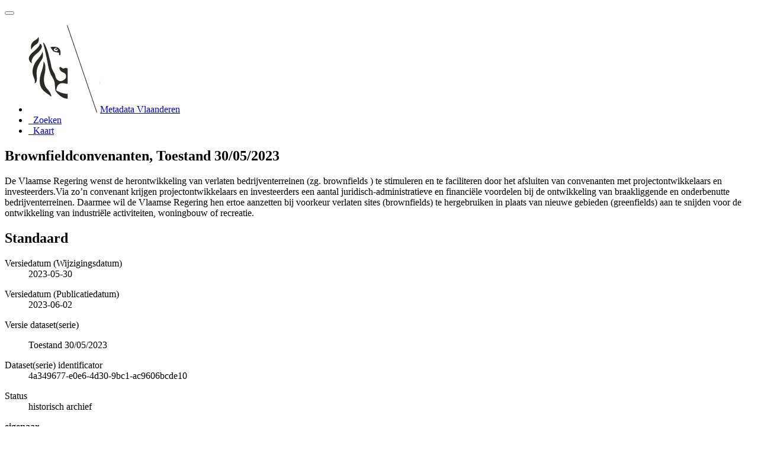

--- FILE ---
content_type: text/html;charset=utf-8
request_url: https://metadata.vlaanderen.be/srv/api/records/f73f7b29-1477-4016-be8e-e97f6c2c1c5e?language=dut
body_size: 8034
content:
<!DOCTYPE html
  SYSTEM "html">
<html ng-app="gn_search_default" lang="" id="ng-app">
   <head>
      <title>Brownfieldconvenanten, Toestand 30/05/2023</title>
      <base href="https://metadata.vlaanderen.be/srv/eng/catalog.search"></base>
      <meta charset="utf-8"></meta>
      <meta name="viewport" content="initial-scale=1.0"></meta>
      <meta name="apple-mobile-web-app-capable" content="yes"></meta>
      <meta name="description"
            content="De Vlaamse Regering wenst de herontwikkeling van verlaten bedrijventerreinen (zg. brownfields ) te stimuleren en te faciliteren door het afsluiten van convenanten met projectontwikkelaars en investeerders.Via zo’n convenant krijgen projectontwikkelaars en investeerders een aantal juridisch-administratieve en financiële voordelen bij de ontwikkeling van braakliggende en onderbenutte bedrijventerreinen. Daarmee wil de Vlaamse Regering hen ertoe aanzetten bij voorkeur verlaten sites (brownfields) te hergebruiken in plaats van nieuwe gebieden (greenfields) aan te snijden voor de ontwikkeling van industriële activiteiten, woningbouw of recreatie."></meta>
      <meta name="keywords" content=""></meta>
      <meta property="og:title" content="Brownfieldconvenanten, Toestand 30/05/2023"></meta>
      <meta property="og:description"
            content="De Vlaamse Regering wenst de herontwikkeling van verlaten bedrijventerreinen (zg. brownfields ) te stimuleren en te faciliteren door het afsluiten van convenanten met projectontwikkelaars en investeerders.Via zo’n convenant krijgen projectontwikkelaars en investeerders een aantal juridisch-administratieve en financiële voordelen bij de ontwikkeling van braakliggende en onderbenutte bedrijventerreinen. Daarmee wil de Vlaamse Regering hen ertoe aanzetten bij voorkeur verlaten sites (brownfields) te hergebruiken in plaats van nieuwe gebieden (greenfields) aan te snijden voor de ontwikkeling van industriële activiteiten, woningbouw of recreatie."></meta>
      <meta property="og:site_name" content="Metadata Vlaanderen"></meta>
      <meta property="og:image"
            content="https://metadata.vlaanderen.be/srv/api/records/33ced40c-973f-4395-941b-39e89f0ecf0b/attachments/Brownfieldconvenanten_1486135916908.JPG"></meta>
      <meta name="twitter:card" content="summary"></meta>
      <meta name="twitter:image"
            content="https://metadata.vlaanderen.be/srv/api/records/33ced40c-973f-4395-941b-39e89f0ecf0b/attachments/Brownfieldconvenanten_1486135916908.JPG"></meta>
      <meta name="twitter:title" content="Brownfieldconvenanten, Toestand 30/05/2023"></meta>
      <meta name="twitter:description"
            content="De Vlaamse Regering wenst de herontwikkeling van verlaten bedrijventerreinen (zg. brownfields ) te stimuleren en te faciliteren door het afsluiten van convenanten met projectontwikkelaars en investeerders.Via zo’n convenant krijgen projectontwikkelaars en investeerders een aantal juridisch-administratieve en financiële voordelen bij de ontwikkeling van braakliggende en onderbenutte bedrijventerreinen. Daarmee wil de Vlaamse Regering hen ertoe aanzetten bij voorkeur verlaten sites (brownfields) te hergebruiken in plaats van nieuwe gebieden (greenfields) aan te snijden voor de ontwikkeling van industriële activiteiten, woningbouw of recreatie."></meta>
      <meta name="twitter:site" content="Metadata Vlaanderen"></meta>
      <link rel="canonical"
            href="https://metadata.vlaanderen.be/srv/api/records/f73f7b29-1477-4016-be8e-e97f6c2c1c5e"></link>
      <link rel="icon" sizes="16x16 32x32 48x48" type="image/png"
            href="/images/logos/favicon.png"></link>
      <link href="https://metadata.vlaanderen.be/srv/eng/rss.search?sortBy=changeDate"
            rel="alternate"
            type="application/rss+xml"
            title="Brownfieldconvenanten, Toestand 30/05/2023"></link>
      <link href="https://metadata.vlaanderen.be/srv/eng/portal.opensearch" rel="search"
            type="application/opensearchdescription+xml"
            title="Brownfieldconvenanten, Toestand 30/05/2023"></link>
      <link href="/static/gn_search_default.css?v=7919d763a5b4233e8cd4fe8e23986600b6f75ce3&amp;"
            rel="stylesheet"
            media="screen"></link>
      <link href="/static/gn_metadata_pdf.css?v=7919d763a5b4233e8cd4fe8e23986600b6f75ce3&amp;"
            rel="stylesheet"
            media="print"></link>
   </head>
   <body class="gn-nojs ">
      <div class="gn-full">
         <div class="navbar navbar-default gn-top-bar" role="navigation">
            <div class="container">
               <div class="navbar-header">
                  <button type="button" class="navbar-toggle collapsed" data-toggle="collapse"
                          data-target="#navbar"
                          title=""
                          aria-expanded="false"
                          aria-controls="navbar">
                     <span class="sr-only"></span>
                     <span class="icon-bar"></span>
                     <span class="icon-bar"></span>
                     <span class="icon-bar"></span>
                  </button>
               </div>
               <div id="navbar" class="navbar-collapse collapse">
                  <ul class="nav navbar-nav" id="topbar-left">
                     <li>
                        <a href="https://metadata.vlaanderen.be/srv/">
                           <img class="gn-logo" alt=""
                                src="https://metadata.vlaanderen.be/srv/../images/logos/c678d0fb-894d-403f-b146-4b96706a1a16.png"></img>Metadata Vlaanderen
                        </a>
                     </li>
                     <li>
                        <a title="Zoeken"
                           href="https://metadata.vlaanderen.be/srv/dut/catalog.search#/search"
                           onclick="location.href=('https://metadata.vlaanderen.be/srv/dut/catalog.search#/search');return false;">
                           <i class="fa fa-fw fa-search hidden-sm"> </i>
                           <span>Zoeken</span>
                        </a>
                     </li>
                     <li id="map-menu" class="hidden-nojs">
                        <a title="Kaart" href="https://metadata.vlaanderen.be/srv/dut/catalog.search#/map">
                           <i class="fa fa-fw fa-globe hidden-sm"> </i>
                           <span>Kaart</span>
                        </a>
                     </li>
                  </ul>
               </div>
            </div>
         </div>
         <div class="container" role="main">
            <div class="container-fluid gn-metadata-view gn-schema-iso19139">
               <article id="f73f7b29-1477-4016-be8e-e97f6c2c1c5e"
                        class="gn-md-view gn-metadata-display">
                  <div class="row">
                     <div class="col-md-8">
                        <header>
                           <h1>
                              <i class="fa fa-fw gn-icon-dataset"></i>Brownfieldconvenanten, Toestand 30/05/2023
                           </h1>
                           <div class="gn-abstract">
                              <p xmlns:xs="http://www.w3.org/2001/XMLSchema">De Vlaamse Regering wenst de herontwikkeling van verlaten bedrijventerreinen (zg. brownfields ) te stimuleren en te faciliteren
                                 door het afsluiten van convenanten met projectontwikkelaars en investeerders.Via zo’n convenant krijgen projectontwikkelaars
                                 en investeerders een aantal juridisch-administratieve en financiële voordelen bij de ontwikkeling van braakliggende en onderbenutte
                                 bedrijventerreinen. Daarmee wil de Vlaamse Regering hen ertoe aanzetten bij voorkeur verlaten sites (brownfields) te hergebruiken
                                 in plaats van nieuwe gebieden (greenfields) aan te snijden voor de ontwikkeling van industriële activiteiten, woningbouw of
                                 recreatie.
                              </p>
                           </div>
                           <script type="application/ld+json">
                              	{
                              		"@context": "http://schema.org/",
                              
                              "@type": "schema:Dataset",
                              
                              
                              		"@id": "https://metadata.vlaanderen.be/srv/api/records/f73f7b29-1477-4016-be8e-e97f6c2c1c5e",
                              		"includedInDataCatalog":[{"url":"https://metadata.vlaanderen.be/srv/search#","name":""}],
                              
                              "inLanguage":"dut",
                              
                              "name": "Brownfieldconvenanten, Toestand 30\/05\/2023",
                              
                              
                              
                              "alternateName": "",
                              
                              
                              "dateCreated": [
                              ],
                              "dateModified": [
                              
                              "2023-05-30"],
                              "datePublished": [
                              
                              "2023-06-02"],
                              		"thumbnailUrl": [
                              
                              "https://metadata.vlaanderen.be/srv/api/records/33ced40c-973f-4395-941b-39e89f0ecf0b/attachments/Brownfieldconvenanten_1486135916908.JPG"
                              ],
                              		"description": "De Vlaamse Regering wenst de herontwikkeling van verlaten bedrijventerreinen (zg. brownfields ) te stimuleren
                              en te faciliteren door het afsluiten van convenanten met projectontwikkelaars en investeerders.Via zo\u2019n convenant krijgen
                              projectontwikkelaars en investeerders een aantal juridisch-administratieve en financi\u00EBle voordelen bij de ontwikkeling
                              van braakliggende en onderbenutte bedrijventerreinen. Daarmee wil de Vlaamse Regering hen ertoe aanzetten bij voorkeur verlaten
                              sites (brownfields) te hergebruiken in plaats van nieuwe gebieden (greenfields) aan te snijden voor de ontwikkeling van industri\u00EBle
                              activiteiten, woningbouw of recreatie.",
                              
                              
                              
                              
                              
                              "version": "Toestand 30/05/2023",
                              
                              
                              
                              "keywords":[
                              "","Vlaams Gewest","Toegevoegd GDI-Vl","Geografische gegevens","Herbruikbaar","Kosteloos","Vlaamse Open data","brownfield","convenant","projectgebied","Milieu","Economie
                              en financi\u00EBn"
                              		],
                              
                              
                              
                              
                              "author": [],
                              "contributor": [],
                              "creator": [],
                              "provider" : [
                              {
                              
                              
                              "@id":"gis@vlaio.be",
                              "@type":"Organization"
                              
                              ,"name": "VLAIO (Agentschap Innoveren &amp; Ondernemen)"
                              ,"email": "gis@vlaio.be"
                              
                              ,"contactPoint": {
                              "@type" : "PostalAddress"
                              
                              ,"addressCountry": "Belgi\u00EB"
                              ,"addressLocality": "Brussel"
                              ,"postalCode": "1000"
                              ,"streetAddress": "Simon Bolivarlaan 17"
                              }
                              }
                              ],
                              "copyrightHolder": [
                              {
                              
                              
                              "@id":"gis@vlaio.be",
                              "@type":"Organization"
                              
                              ,"name": "VLAIO (Agentschap Innoveren &amp; Ondernemen)"
                              ,"email": "gis@vlaio.be"
                              
                              ,"contactPoint": {
                              "@type" : "PostalAddress"
                              
                              ,"addressCountry": "Belgi\u00EB"
                              ,"addressLocality": "Brussel"
                              ,"postalCode": "1000"
                              ,"streetAddress": "Simon Bolivarlaan 17"
                              }
                              }
                              ],
                              "user": [],
                              "sourceOrganization": [],
                              "publisher": []
                              
                              
                              
                              
                              
                              
                              ,"distribution": [
                              
                              {
                              "@type":"DataDownload",
                              "contentUrl":"https:\/\/download.vlaanderen.be\/catalogus?q=brownfieldconvenanten"
                              ,
                              "encodingFormat":"WWW:DOWNLOAD-1.0-http--download"
                              ,
                              "name": "Brownfieldconvenanten",
                              "description": ""
                              }
                              
                              ]
                              
                              ,"encodingFormat": [
                              "Esri Shape","GML"
                              ]
                              
                              
                              
                              ,"spatialCoverage": [
                              
                              {"@type":"Place",
                              "description": [
                              "Huidige begrenzing"
                              ],
                              "geo": [
                              
                              {"@type":"GeoShape",
                              "box": "50.67 2.53 51.51 5.92"
                              }
                              ]}]
                              
                              
                              
                              ,"temporalCoverage": ["2023-05-30/2023-06-29" ]
                              
                              ,"license":  [
                              "http://inspire.ec.europa.eu/metadata-codelist/LimitationsOnPublicAccess/noLimitations"
                              ,
                              {
                              "@type": "CreativeWork",
                              "name": "De gegevens zijn beschermd door het auteursrecht. Indien u een ander type van gebruik wil maken van de gegevens,
                              dan de hier vermelde, dient u zich te wenden tot de eigenaar van de gegevens."
                              }
                              ,
                              "https://data.vlaanderen.be/id/licentie/modellicentie-gratis-hergebruik/v1.0"
                              ,
                              "http://data.vlaanderen.be/id/licentie/Gebruik-van-geografische-gegevens-voor-publieke-taken-door-deelnemers-GDI-Vlaanderen/v1.0"
                              ,
                              "http://data.vlaanderen.be/id/licentie/Gebruik-van-geografische-gegevens-voor-publieke-taken-door-instanties-niet-deelnemers-GDI-Vlaanderen/v1.0"
                              ,
                              {
                              "@type": "CreativeWork",
                              "name": "Bronvermeldingsvoorschrift: \"Bron: VLAIO\""
                              }
                              ]
                              
                              
                              
                              	}
                              	
                           </script>
                           <div gn-related="md" data-user="user" data-layout="card" data-types="onlines"></div>
                        </header>
                        <div>
                           <div class="tab-content">
                              <div id="gn-tab-default" class="tab-pane active">
                                 <h1 class="hidden">Standaard</h1>
                                 <div id="gn-view-d1514600e7673" class="gn-tab-content">
                                    <dl class="gn-date">
                                       <dt>Versiedatum (Wijzigingsdatum)</dt>
                                       <dd>
                                          <span data-gn-humanize-time="2023-05-30">2023-05-30</span>
                                       </dd>
                                    </dl>
                                    <dl class="gn-date">
                                       <dt>Versiedatum (Publicatiedatum)</dt>
                                       <dd>
                                          <span data-gn-humanize-time="2023-06-02">2023-06-02</span>
                                       </dd>
                                    </dl>
                                    <dl>
                                       <dt>Versie dataset(serie)</dt>
                                       <dd>
                                          <span>
                                             <p xmlns:xs="http://www.w3.org/2001/XMLSchema">Toestand 30/05/2023</p>
                                          </span>
                                       </dd>
                                    </dl>
                                    <dl class="gn-code">
                                       <dt>Dataset(serie) identificator</dt>
                                       <dd>
                                          <span>4a349677-e0e6-4d30-9bc1-ac9606bcde10</span>
                                       </dd>
                                    </dl>
                                    <dl>
                                       <dt>Status</dt>
                                       <dd>
                                          <span title="De data is opgeslagen in een offline opslagmedium.">historisch archief</span>
                                       </dd>
                                    </dl>
                                    <div class="gn-contact">
                                       <strong>
                                          <span title="Partij die eigenaar is van de data.">eigenaar</span>
                                       </strong>
                                       <address>
                                          <i class="fa fa-fw fa-envelope"> </i>
                                          <a href="mailto:gis@vlaio.be">
                                             VLAIO (Agentschap Innoveren &amp; Ondernemen)
                                             
                                          </a>
                                          <br></br>
                                          <div>
                                             <i class="fa fa-fw fa-map-marker"></i>
                                             <span>Simon Bolivarlaan 17</span>,
                                             
                                             <span>Brussel</span>,
                                             
                                             <span>1000</span>,
                                             
                                             <span>België</span>
                                          </div>
                                          <i class="fa fa-fw fa-phone"></i>
                                          <a href="tel:+32(0)80020555">+32 (0)800 20 555</a>
                                          <br></br>
                                          <i class="fa fa-fw fa-link"></i>
                                          <a href="https://www.vlaio.be">https://www.vlaio.be</a>
                                       </address>
                                    </div>
                                    <dl class="gn-keyword">
                                       <dt>
                                          <a href="https://metadata.vlaanderen.be/id/GDI-Vlaanderen-Vlaamse-Administratieve-Eenheden">Vlaamse regio's</a>
                                       </dt>
                                       <dd>
                                          <div>
                                             <ul>
                                                <li>
                                                   <a href="https://metadata.vlaanderen.be/id/GDI-Vlaanderen-Vlaamse-Administratieve-Eenheden/Vlaams Gewest">Vlaams Gewest</a>
                                                </li>
                                             </ul>
                                          </div>
                                       </dd>
                                    </dl>
                                    <dl class="gn-keyword">
                                       <dt>
                                          <a href="https://metadata.vlaanderen.be/id/GDI-Vlaanderen-Trefwoorden">GDI-Vlaanderen Trefwoorden</a>
                                       </dt>
                                       <dd>
                                          <div>
                                             <ul>
                                                <li>
                                                   <a href="https://metadata.vlaanderen.be/id/GDI-Vlaanderen-Trefwoorden/TOEGEVOEGDGDIVL">Toegevoegd GDI-Vl</a>
                                                </li>
                                                <li>
                                                   <a href="https://metadata.vlaanderen.be/id/GDI-Vlaanderen-Trefwoorden/GEODATA">Geografische gegevens</a>
                                                </li>
                                                <li>
                                                   <a href="https://metadata.vlaanderen.be/id/GDI-Vlaanderen-Trefwoorden/HERBRUIKBAAR">Herbruikbaar</a>
                                                </li>
                                                <li>
                                                   <a href="https://metadata.vlaanderen.be/id/GDI-Vlaanderen-Trefwoorden/KOSTELOOS">Kosteloos</a>
                                                </li>
                                                <li>
                                                   <a href="https://metadata.vlaanderen.be/id/GDI-Vlaanderen-Trefwoorden/VLOPENDATA">Vlaamse Open data</a>
                                                </li>
                                             </ul>
                                          </div>
                                       </dd>
                                    </dl>
                                    <dl class="gn-keyword">
                                       <dt>Zoekwoorden</dt>
                                       <dd>
                                          <div>
                                             <ul>
                                                <li>
                                                   <span>
                                                      <p xmlns:xs="http://www.w3.org/2001/XMLSchema">brownfield</p>
                                                   </span>
                                                </li>
                                                <li>
                                                   <span>
                                                      <p xmlns:xs="http://www.w3.org/2001/XMLSchema">convenant</p>
                                                   </span>
                                                </li>
                                                <li>
                                                   <span>
                                                      <p xmlns:xs="http://www.w3.org/2001/XMLSchema">projectgebied</p>
                                                   </span>
                                                </li>
                                             </ul>
                                          </div>
                                       </dd>
                                    </dl>
                                    <dl class="gn-keyword">
                                       <dt>
                                          <a href="http://vocab.belgif.be/auth/datatheme">Data.gov.be themes</a>
                                       </dt>
                                       <dd>
                                          <div>
                                             <ul>
                                                <li>
                                                   <a href="http://vocab.belgif.be/auth/datatheme/ENVI">Milieu</a>
                                                </li>
                                                <li>
                                                   <a href="http://vocab.belgif.be/auth/datatheme/ECON">Economie en financiën</a>
                                                </li>
                                             </ul>
                                          </div>
                                       </dd>
                                    </dl>
                                    <div class="gn-contact">
                                       <strong>
                                          <span title="Partij die de data gebruikt.">gebruiker</span>
                                       </strong>
                                       <address>
                                          <i class="fa fa-fw fa-envelope"> </i>
                                          <a href="mailto:gis@vlaio.be">
                                             VLAIO (Agentschap Innoveren &amp; Ondernemen)
                                             
                                          </a>
                                          <br></br>
                                          <div>
                                             <i class="fa fa-fw fa-map-marker"></i>
                                             <span>Simon Bolivarlaan 17</span>,
                                             
                                             <span>Brussel</span>,
                                             
                                             <span>1000</span>,
                                             
                                             <span>België</span>
                                          </div>
                                          <i class="fa fa-fw fa-phone"></i>
                                          <a href="tel:+32(0)80020555">+32 (0)800 20 555</a>
                                          <br></br>
                                          <i class="fa fa-fw fa-fax"></i>
                                          <a href="tel:025533869">02 553 38 69</a>
                                          <br></br>
                                          <i class="fa fa-fw fa-link"></i>
                                          <a href="https://www.vlaio.be">https://www.vlaio.be</a>
                                       </address>
                                    </div>
                                    <dl>
                                       <dt>Beschrijving</dt>
                                       <dd>
                                          <span>
                                             <p xmlns:xs="http://www.w3.org/2001/XMLSchema">Beperking(en) op de publieke toegang</p>
                                          </span>
                                       </dd>
                                    </dl>
                                    <dl>
                                       <dt>(Juridische) toegangsbeperking</dt>
                                       <dd>
                                          <span title="Restrictie niet opgenomen in lijst.">anders</span>
                                       </dd>
                                    </dl>
                                    <dl>
                                       <dt>Overige beperkingen</dt>
                                       <dd>
                                          <a href="http://inspire.ec.europa.eu/metadata-codelist/LimitationsOnPublicAccess/noLimitations">Geen beperkingen op de publieke toegang.</a>
                                       </dd>
                                    </dl>
                                    <dl>
                                       <dt>Beschrijving</dt>
                                       <dd>
                                          <span>
                                             <p xmlns:xs="http://www.w3.org/2001/XMLSchema">Toegangs- en (her)gebruiksvoorwaarden</p>
                                          </span>
                                       </dd>
                                    </dl>
                                    <dl>
                                       <dt>(Juridische) gebruiksbeperking</dt>
                                       <dd>
                                          <span title="Restrictie niet opgenomen in lijst.">anders</span>
                                       </dd>
                                    </dl>
                                    <dl>
                                       <dt>Overige beperkingen</dt>
                                       <dd>
                                          <span>
                                             <p xmlns:xs="http://www.w3.org/2001/XMLSchema">De gegevens zijn beschermd door het auteursrecht. Indien u een ander type van gebruik wil maken van de gegevens, dan de hier
                                                vermelde, dient u zich te wenden tot de eigenaar van de gegevens.
                                             </p>
                                          </span>
                                       </dd>
                                    </dl>
                                    <dl>
                                       <dt>Overige beperkingen</dt>
                                       <dd>
                                          <a href="https://data.vlaanderen.be/id/licentie/modellicentie-gratis-hergebruik/v1.0">Modellicentie voor gratis hergebruik</a>
                                       </dd>
                                    </dl>
                                    <dl>
                                       <dt>Overige beperkingen</dt>
                                       <dd>
                                          <a href="http://data.vlaanderen.be/id/licentie/Gebruik-van-geografische-gegevens-voor-publieke-taken-door-deelnemers-GDI-Vlaanderen/v1.0">Gebruik voor taken van algemeen belang, van geografische gegevensbronnen toegevoegd aan de GDI, door deelnemers aan GDI-Vlaanderen</a>
                                       </dd>
                                    </dl>
                                    <dl>
                                       <dt>Overige beperkingen</dt>
                                       <dd>
                                          <a href="http://data.vlaanderen.be/id/licentie/Gebruik-van-geografische-gegevens-voor-publieke-taken-door-instanties-niet-deelnemers-GDI-Vlaanderen/v1.0">Gebruik voor taken van algemeen belang, van geografische gegevensbronnen toegevoegd aan de GDI, door instanties die geen deelnemer
                                             zijn aan GDI-Vlaanderen
                                          </a>
                                       </dd>
                                    </dl>
                                    <dl>
                                       <dt>Overige beperkingen</dt>
                                       <dd>
                                          <span>
                                             <p xmlns:xs="http://www.w3.org/2001/XMLSchema">Bronvermeldingsvoorschrift: "Bron: VLAIO"</p>
                                          </span>
                                       </dd>
                                    </dl>
                                    <dl class="gn-date">
                                       <dt>Versiedatum</dt>
                                       <dd></dd>
                                    </dl>
                                    <dl>
                                       <dt>Ruimtelijk schema dataset(serie)</dt>
                                       <dd>
                                          <span title="Vector data wordt gebruikt om&#xA;        geografische data te representeren.&#xA;      ">vector</span>
                                       </dd>
                                    </dl>
                                    <dl>
                                       <dt>Noemer</dt>
                                       <dd>10000</dd>
                                    </dl>
                                    <dl>
                                       <dt>Taal dataset(serie)</dt>
                                       <dd>Nederlands; Vlaams</dd>
                                    </dl>
                                    <dl>
                                       <dt>Karakterset</dt>
                                       <dd>
                                          <span title="ISO/IEC 8859-1, Information technology - 8-bit single byte coded graphic&#xA;        character sets - Part 1 : Latin alphabet No.1&#xA;      ">8859part1</span>
                                       </dd>
                                    </dl>
                                    <dl class="gn-date">
                                       <dt>Categorie(en)</dt>
                                       <dd>
                                          <ul>
                                             <li>
                                                <span title="Natuurlijke bronnen, bescherming en beheer.&#xA;        Vb: milieuverontreiniging, landschap,&#xA;        natuurlijke reserves, vuilopslag.&#xA;      ">natuur en
                                                   milieu
                                                   
                                                </span>
                                             </li>
                                             <li>
                                                <span title="Economische activiteiten, condities en&#xA;        werkgelegenheid.&#xA;        Vb: Werkgelegenheid, industrie,&#xA;        toerisme, olie- en gasvelden, bosbouw,&#xA;        visserij.&#xA;      ">economie</span>
                                             </li>
                                          </ul>
                                       </dd>
                                    </dl>
                                    <dl>
                                       <dt>Omschrijving ruimtelijke begrenzing</dt>
                                       <dd>
                                          <span>
                                             <p xmlns:xs="http://www.w3.org/2001/XMLSchema">Huidige begrenzing</p>
                                          </span>
                                       </dd>
                                    </dl>
                                    <div class="thumbnail extent">
                                       <div class="input-group coord coord-north">
                                          <input type="text" class="form-control" aria-label="noord" value="51.51" readonly=""></input>
                                          <span class="input-group-addon">N</span>
                                       </div>
                                       <div class="input-group coord coord-south">
                                          <input type="text" class="form-control" aria-label="zuid" value="50.67" readonly=""></input>
                                          <span class="input-group-addon">S</span>
                                       </div>
                                       <div class="input-group coord coord-east">
                                          <input type="text" class="form-control" aria-label="oost" value="5.92" readonly=""></input>
                                          <span class="input-group-addon">E</span>
                                       </div>
                                       <div class="input-group coord coord-west">
                                          <input type="text" class="form-control" aria-label="west" value="2.53" readonly=""></input>
                                          <span class="input-group-addon">W</span>
                                       </div>
                                       <img class="gn-img-extent" alt="thumbnail"
                                            src="https://metadata.vlaanderen.be/srv/api/regions/geom.png?geomsrs=EPSG:4326&amp;geom=POLYGON((5.92%2050.67,5.92%2051.51,2.53%2051.51,2.53%2050.67,5.92%2050.67))"></img>
                                    </div>
                                    <br></br>
                                    <br></br>
                                    <dl>
                                       <dt>Begindatum</dt>
                                       <dd>2023-05-30</dd>
                                    </dl>
                                    <dl>
                                       <dt>Einddatum</dt>
                                       <dd>2023-06-29</dd>
                                    </dl>
                                    <div class="entry name">
                                       <h2>Verticale begrenzing</h2>
                                       <div class="target">
                                          <div class="entry name">
                                             <h2>Vertical CS</h2>
                                             <div class="target">
                                                No information provided.
                                                
                                             </div>
                                          </div>
                                          <div class="entry name">
                                             <h2>Vertical datum</h2>
                                             <div class="target">
                                                No information provided.
                                                
                                             </div>
                                          </div>
                                       </div>
                                    </div>
                                    <dl>
                                       <dt>Aanvullende informatie</dt>
                                       <dd>
                                          <span>
                                             <p xmlns:xs="http://www.w3.org/2001/XMLSchema">Meldingen van fouten in de data kunnen op volgend e-mailadres doorgegeven worden: 
                                                <a href="mailto:info@vlaio.be">info@vlaio.be</a>
                                             </p>
                                          </span>
                                       </dd>
                                    </dl>
                                 </div>
                                 <div id="gn-view-d1514600e7675" class="gn-tab-content">
                                    <dl>
                                       <dt>Unieke code</dt>
                                       <dd>
                                          <a href="https://www.opengis.net/def/crs/EPSG/0/31370">Belge 1972 / Belgian Lambert 72</a>
                                       </dd>
                                    </dl>
                                 </div>
                                 <div id="gn-view-d1514600e7677" class="gn-tab-content"></div>
                                 <div id="gn-view-d1514600e7679" class="gn-tab-content">
                                    <dl class="gn-table">
                                       <dt>Distributieformaat</dt>
                                       <dd>
                                          <table class="table">
                                             <thead>
                                                <tr>
                                                   <th>Naam</th>
                                                   <th>Versie</th>
                                                </tr>
                                             </thead>
                                             <tbody>
                                                <tr>
                                                   <td>
                                                      <a href="http://publications.europa.eu/resource/authority/file-type/SHP">Esri Shape</a>
                                                   </td>
                                                   <td>
                                                      <span></span>
                                                   </td>
                                                </tr>
                                                <tr>
                                                   <td>
                                                      <a href="http://publications.europa.eu/resource/authority/file-type/GML">GML</a>
                                                   </td>
                                                   <td>
                                                      <span></span>
                                                   </td>
                                                </tr>
                                             </tbody>
                                          </table>
                                       </dd>
                                    </dl>
                                    <div class="entry name">
                                       <h2>Verdeler</h2>
                                       <div class="target">
                                          <div class="gn-contact">
                                             <strong>
                                                <span title="Partij die de data verstrekt.">verdeler</span>
                                             </strong>
                                             <address>
                                                <i class="fa fa-fw fa-envelope"> </i>
                                                <a href="mailto:digitaal.vlaanderen@vlaanderen.be">
                                                   agentschap Digitaal Vlaanderen
                                                   - 
                                                   <span>Helpdesk Digitaal Vlaanderen</span>
                                                </a>
                                                <br></br>
                                                <div>
                                                   <i class="fa fa-fw fa-map-marker"></i>
                                                   <span>Havenlaan 88</span>,
                                                   
                                                   <span>Brussel</span>,
                                                   
                                                   <span>1000</span>,
                                                   
                                                   <span>België</span>
                                                </div>
                                                <i class="fa fa-fw fa-phone"></i>
                                                <a href="tel:+32(0)92761500">+32 (0)9 276 15 00</a>
                                                <br></br>
                                                <i class="fa fa-fw fa-link"></i>
                                                <a href="https://www.vlaanderen.be/digitaal-vlaanderen">https://www.vlaanderen.be/digitaal-vlaanderen</a>
                                             </address>
                                          </div>
                                          <dl>
                                             <dt>Prijsinformatie</dt>
                                             <dd>
                                                <span>
                                                   <p xmlns:xs="http://www.w3.org/2001/XMLSchema">Gratis</p>
                                                </span>
                                             </dd>
                                          </dl>
                                          <dl>
                                             <dt>Bestelprocedure</dt>
                                             <dd>
                                                <span>
                                                   <p xmlns:xs="http://www.w3.org/2001/XMLSchema">Bestellen bij Informatie Vlaanderen via de downloadtoepassing (
                                                      <a href="https://download.vlaanderen.be">https://download.vlaanderen.be</a>)
                                                   </p>
                                                </span>
                                             </dd>
                                          </dl>
                                       </div>
                                    </div>
                                    <div class="entry name">
                                       <h2>Digitale leveringsopties</h2>
                                       <div class="target">
                                          <dl>
                                             <dt>Leveringseenheid</dt>
                                             <dd>
                                                <span>
                                                   <p xmlns:xs="http://www.w3.org/2001/XMLSchema">Vlaams Gewest</p>
                                                </span>
                                             </dd>
                                          </dl>
                                          <dl>
                                             <dt>Bestandsgrootte</dt>
                                             <dd>0</dd>
                                          </dl>
                                          <dl class="gn-link">
                                             <dt>Online bronnen</dt>
                                             <dd>
                                                <a href="https://download.vlaanderen.be/catalogus?q=brownfieldconvenanten"
                                                   title="Brownfieldconvenanten">
                                                   <span>Brownfieldconvenanten</span>
                                                </a>
                                                (
                                                <span>
                                                   <span>WWW:DOWNLOAD-1.0-http--download</span>
                                                </span>)
                                             </dd>
                                          </dl>
                                          <dl>
                                             <dt>Offline Medium</dt>
                                             <dd>
                                                <span title="direct computer linkage">onLine</span>
                                             </dd>
                                          </dl>
                                       </div>
                                    </div>
                                 </div>
                                 <div id="gn-view-d1514600e7682" class="gn-tab-content">
                                    <dl>
                                       <dt>Niveau kwaliteitsinformatie</dt>
                                       <dd>
                                          <span title="Informatie heeft betrekking op de&#xA;        dataset.&#xA;      ">dataset</span>
                                       </dd>
                                    </dl>
                                    <dl>
                                       <dt>Algemene beschrijving herkomst</dt>
                                       <dd>
                                          <span>
                                             <p xmlns:xs="http://www.w3.org/2001/XMLSchema">De dataset brownfieldconvenanten bevat de effectieve contouren van de projectgebieden zoals beschreven en/of aangeduid in
                                                de aanvraagdossiers tot convenant en werden ingetekend op basis van de meest recente luchtfoto's en afgestemd op het GRB -
                                                administratief perceel.Overlappingen kunnen voorkomen in de downloadbare dataset. Zowel geactiveerde, als onontvankelijke
                                                verklaarde convenanten kunnen voor eenzelfde site voorkomen.
                                             </p>
                                          </span>
                                       </dd>
                                    </dl>
                                    <dl>
                                       <dt>Omschrijving bron</dt>
                                       <dd>
                                          <span>
                                             <p xmlns:xs="http://www.w3.org/2001/XMLSchema">De dataset brownfieldconvenanten bevat de effectieve contouren van de projectgebieden zoals beschreven en/of aangeduid in
                                                de aanvraagdossiers tot convenant en werden ingetekend op basis van de meest recente luchtfoto's en afgestemd op het GRB -
                                                administratief perceel
                                             </p>
                                          </span>
                                       </dd>
                                    </dl>
                                    <dl>
                                       <dt>Inwinningsmethode</dt>
                                       <dd>
                                          <span>
                                             <p xmlns:xs="http://www.w3.org/2001/XMLSchema">manuele intekening</p>
                                          </span>
                                       </dd>
                                    </dl>
                                    <div class="gn-contact">
                                       <strong>
                                          <span title="Sleutelpartij verantwoordelijk voor verzamelen van data en de uitvoering van&#xA;        onderzoek.&#xA;      ">inwinner</span>
                                       </strong>
                                       <address>
                                          <i class="fa fa-fw fa-envelope"> </i>
                                          <a href="mailto:info@vlaio.be">
                                             <span>VLAIO (Agentschap Innoveren &amp; Ondernemen)</span>
                                          </a>
                                          <br></br>
                                          <div>
                                             <i class="fa fa-fw fa-map-marker"></i>
                                             <span>Koning Albert II-laan 15 bus 331</span>,
                                             
                                             <span>Brussel</span>,
                                             
                                             <span>1210</span>,
                                             
                                             <span>België</span>
                                          </div>
                                          <i class="fa fa-fw fa-phone"></i>
                                          <a href="tel:+3280020555">+32 800 20 555</a>
                                          <br></br>
                                          <i class="fa fa-fw fa-link"></i>
                                          <a href="http://www.vlaio.be">http://www.vlaio.be</a>
                                       </address>
                                    </div>
                                 </div>
                                 <div id="gn-view-d1514600e7684" class="gn-tab-content">
                                    <dl>
                                       <dt>Onderdeel van de dataset</dt>
                                       <dd>Ja</dd>
                                    </dl>
                                    <dl class="gn-md-associated-resources">
                                       <dt>Objectencatalogus citaat</dt>
                                       <dd>
                                          <ul>
                                             <li>
                                                <a data-gn-api-link=""
                                                   href="https://metadata.vlaanderen.be/srv/api/records/c841dace-8878-46e5-989d-8e2b4d0d1ab9">
                                                   <i class="fa fa-fw fa-link"></i>
                                                   <span>Brownfieldconvenanten</span>
                                                </a>
                                             </li>
                                          </ul>
                                       </dd>
                                    </dl>
                                 </div>
                                 <div id="gn-section-d1514600e7686" class="gn-tab-content">
                                    <h2>Meta-metadata</h2>
                                    <dl>
                                       <dt>Metadata identificator (fileIdentifier)</dt>
                                       <dd>f73f7b29-1477-4016-be8e-e97f6c2c1c5e
                                          <a class="btn btn-default"
                                             href="https://metadata.vlaanderen.be/srv/api/records/f73f7b29-1477-4016-be8e-e97f6c2c1c5e/formatters/xml">
                                             <i class="fa fa-fw fa-file-code-o"></i>
                                             <span>XML</span>
                                          </a>
                                       </dd>
                                    </dl>
                                    <dl>
                                       <dt>Taal</dt>
                                       <dd>Nederlands; Vlaams</dd>
                                    </dl>
                                    <dl>
                                       <dt>Karakterset</dt>
                                       <dd>
                                          <span title="8-bit variable size UCS Transfer Format, based on ISO/IEC 10646">utf8</span>
                                       </dd>
                                    </dl>
                                    <dl>
                                       <dt>Parent identificator</dt>
                                       <dd>
                                          <span>
                                             <a href="https://metadata.vlaanderen.be/srv/api/records/055d7494-936b-4612-a512-e0f5e1e06dd8">
                                                <i class="fa fa-fw fa-link"></i>Brownfieldconvenanten
                                             </a>
                                             <p xmlns:xs="http://www.w3.org/2001/XMLSchema">055d7494-936b-4612-a512-e0f5e1e06dd8</p>
                                          </span>
                                       </dd>
                                    </dl>
                                    <dl>
                                       <dt>Hiërarchisch niveau</dt>
                                       <dd>
                                          <span title="Informatie heeft betrekking op de&#xA;        dataset.&#xA;      ">dataset</span>
                                       </dd>
                                    </dl>
                                    <dl>
                                       <dt>Beschrijving hiërarchisch niveau</dt>
                                       <dd>
                                          <span>
                                             <p xmlns:xs="http://www.w3.org/2001/XMLSchema">Dataset</p>
                                          </span>
                                       </dd>
                                    </dl>
                                    <dl>
                                       <dt>Metadata wijzigingsdatum</dt>
                                       <dd>
                                          <span data-gn-humanize-time="2025-11-18">2025-11-18</span>
                                       </dd>
                                    </dl>
                                    <dl>
                                       <dt>Naam metadatastandaard</dt>
                                       <dd>
                                          <span>
                                             <p xmlns:xs="http://www.w3.org/2001/XMLSchema">ISO 19115/2003/Cor.1:2006/INSPIRE-TG2.0</p>
                                          </span>
                                       </dd>
                                    </dl>
                                    <dl>
                                       <dt>Versie metadatastandaard</dt>
                                       <dd>
                                          <span>
                                             <p xmlns:xs="http://www.w3.org/2001/XMLSchema">GDI-Vlaanderen Best Practices - versie 2.0</p>
                                          </span>
                                       </dd>
                                    </dl>
                                    <div class="gn-contact">
                                       <strong>
                                          <span title="Partij waarmee contact kan worden opgenomen voor het vergaren van kennis of&#xA;        verstrekking van de data.&#xA;      ">contactpunt</span>
                                       </strong>
                                       <address>
                                          <i class="fa fa-fw fa-envelope"> </i>
                                          <a href="mailto:gis@vlaio.be">
                                             VLAIO (Agentschap Innoveren &amp; Ondernemen)
                                             - 
                                             <span>Agentschap Innoveren &amp; Ondernemen - GIS dienst</span>
                                          </a>
                                          <br></br>
                                          <div>
                                             <i class="fa fa-fw fa-map-marker"></i>
                                             <span>Simon Bolivarlaan 17</span>,
                                             
                                             <span>Brussel</span>,
                                             
                                             <span>1000</span>,
                                             
                                             <span>België</span>
                                          </div>
                                          <i class="fa fa-fw fa-phone"></i>
                                          <a href="tel:+32(0)80020555">+32 (0)800 20 555</a>
                                          <br></br>
                                          <i class="fa fa-fw fa-link"></i>
                                          <a href="https://www.vlaio.be">https://www.vlaio.be</a>
                                       </address>
                                    </div> 
                                    
                                 </div> 
                                 
                              </div>
                           </div>
                        </div>
                     </div>
                     <div class="gn-md-side gn-md-side-advanced col-md-4">
                        <section class="gn-md-side-overview">
                           <h2>
                              <i class="fa fa-fw fa-image"></i>
                              <span>Overzichten</span>
                           </h2>
                           <div>
                              <img data-gn-img-modal="md" class="gn-img-thumbnail" alt="overzicht"
                                   src="https://metadata.vlaanderen.be/srv/api/records/33ced40c-973f-4395-941b-39e89f0ecf0b/attachments/Brownfieldconvenanten_1486135916908.JPG"
                                   onerror="this.onerror=null; $('.gn-md-side-overview').hide();"></img>
                              <div class="gn-img-thumbnail-caption">Voorbeeldweergave</div>
                           </div>
                        </section>
                        <section class="gn-md-side-extent">
                           <h2>
                              <i class="fa fa-fw fa-map-marker"></i>
                              <span>Ruimtelijke dekking</span>
                           </h2>
                           <div class="thumbnail extent">
                              <img class="gn-img-extent" alt="thumbnail"
                                   src="https://metadata.vlaanderen.be/srv/api/regions/geom.png?geomsrs=EPSG:4326&amp;geom=GEOMETRYCOLLECTION(POLYGON((5.92%2050.67,5.92%2051.51,2.53%2051.51,2.53%2050.67,5.92%2050.67)))"></img>
                           </div>
                        </section>
                        <section class="gn-md-side-social">
                           <h2>
                              <i class="fa fa-fw fa-tag"></i>
                              <span>Zoekwoorden</span>
                           </h2>Data.gov.be themes
                           <br></br>
                           <a class="btn btn-default btn-xs"
                              href="#/search?query_string=%7B&#34;tag.\\*&#34;:%7B&#34;Economie en financi%C3%ABn&#34;:true%7D%7D">
                              <tag thesaurus="Data.gov.be themes">Economie en financiën</tag>
                           </a>
                           <a class="btn btn-default btn-xs"
                              href="#/search?query_string=%7B&#34;tag.\\*&#34;:%7B&#34;Milieu&#34;:true%7D%7D">
                              <tag thesaurus="Data.gov.be themes">Milieu</tag>
                           </a>
                           <hr></hr>GDI-Vlaanderen Trefwoorden
                           <br></br>
                           <a class="btn btn-default btn-xs"
                              href="#/search?query_string=%7B&#34;tag.\\*&#34;:%7B&#34;Geografische gegevens&#34;:true%7D%7D">
                              <tag thesaurus="GDI-Vlaanderen Trefwoorden">Geografische gegevens</tag>
                           </a>
                           <a class="btn btn-default btn-xs"
                              href="#/search?query_string=%7B&#34;tag.\\*&#34;:%7B&#34;Herbruikbaar&#34;:true%7D%7D">
                              <tag thesaurus="GDI-Vlaanderen Trefwoorden">Herbruikbaar</tag>
                           </a>
                           <a class="btn btn-default btn-xs"
                              href="#/search?query_string=%7B&#34;tag.\\*&#34;:%7B&#34;Kosteloos&#34;:true%7D%7D">
                              <tag thesaurus="GDI-Vlaanderen Trefwoorden">Kosteloos</tag>
                           </a>
                           <a class="btn btn-default btn-xs"
                              href="#/search?query_string=%7B&#34;tag.\\*&#34;:%7B&#34;Toegevoegd GDI-Vl&#34;:true%7D%7D">
                              <tag thesaurus="GDI-Vlaanderen Trefwoorden">Toegevoegd GDI-Vl</tag>
                           </a>
                           <a class="btn btn-default btn-xs"
                              href="#/search?query_string=%7B&#34;tag.\\*&#34;:%7B&#34;Vlaamse Open data&#34;:true%7D%7D">
                              <tag thesaurus="GDI-Vlaanderen Trefwoorden">Vlaamse Open data</tag>
                           </a>
                        </section>
                        <br></br>
                        <section class="gn-md-side-providedby">
                           <h2>
                              <i class="fa fa-fw fa-cog"></i>
                              <span>Verzorgd door</span>
                           </h2>
                           <img class="gn-source-logo" alt="logo"
                                src="https://metadata.vlaanderen.be/srv/../images/logos/c678d0fb-894d-403f-b146-4b96706a1a16.png"></img>
                        </section>
                        <section class="gn-md-side-access">
                           <a class="btn btn-block btn-primary"
                              href="https://metadata.vlaanderen.be/srv/dut/catalog.search#/metadata/f73f7b29-1477-4016-be8e-e97f6c2c1c5e">
                              <i class="fa fa-fw fa-link"></i>Toegang tot het portaal
                           </a>
                           <div class="hidden-xs hidden-sm">Lees hier de volle details en krijg toegang tot de data.</div>
                        </section>
                     </div>
                  </div>
                  <footer></footer>
               </article>
               <br></br>
               <br></br>
            </div>
         </div>
         <div class="navbar navbar-default gn-bottom-bar" role="navigation">
            <ul class="nav navbar-nav">
               <li class="gn-footer-text"></li>
               <li>
                  <a href="http://geonetwork-opensource.org/">
                     <i class="fa fa-fw"> </i>
                     <span>Over</span>
                  </a>
               </li>
               <li class="hidden-sm">
                  <a href="https://github.com/geonetwork/core-geonetwork">
                     <i class="fa fa-github"> </i>
                     <span>Github</span>
                  </a>
               </li>
               <li>
                  <a href="/doc/api" title="Leer hoe de REST API te gebruiken"> </a>
               </li>
            </ul>
         </div>
      </div>
   </body>
</html>